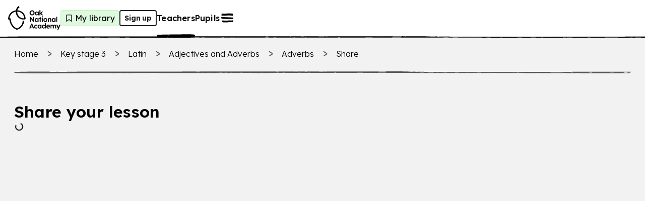

--- FILE ---
content_type: application/javascript; charset=utf-8
request_url: https://www.thenational.academy/_next/static/chunks/pages/teachers/programmes/%5BprogrammeSlug%5D/units/%5BunitSlug%5D/lessons/%5BlessonSlug%5D/share-dc6aff7e8c110b4e.js?dpl=dpl_8ef8sBm4jZeUL5eoXgtNiWzrcQk6
body_size: -426
content:
(self.webpackChunk_N_E=self.webpackChunk_N_E||[]).push([[3755],{16699:(s,e,n)=>{"use strict";n.r(e),n.d(e,{__N_SSG:()=>l,default:()=>i});var o=n(37876),t=n(66039),a=n(62703),r=n(80853),c=n(1018),l=!0;let i=s=>{let{curriculumData:e,topNav:n}=s,{lessonTitle:l,keyStageSlug:i,subjectTitle:u}=e;return(0,o.jsx)(t.A,{topNavProps:n,seoProps:{...(0,a.i)({title:"Lesson Share: ".concat(l," | ").concat(i.toUpperCase()," ").concat(u),description:"Share online lesson activities with your students, such as videos, worksheets and quizzes.",canonicalURL:"".concat((0,c.A)("seoAppUrl"),"/teachers/programmes/").concat(e.programmeSlug,"/units/").concat(e.unitSlug,"/lessons/").concat(e.lessonSlug)}),noIndex:!0,noFollow:!0},children:(0,o.jsx)(r.G,{isCanonical:!1,lesson:e})})}},51984:(s,e,n)=>{(window.__NEXT_P=window.__NEXT_P||[]).push(["/teachers/programmes/[programmeSlug]/units/[unitSlug]/lessons/[lessonSlug]/share",function(){return n(16699)}])}},s=>{s.O(0,[9886,3810,8390,8221,9552,3221,2382,9700,407,636,6593,8792],()=>s(s.s=51984)),_N_E=s.O()}]);
//# sourceMappingURL=share-dc6aff7e8c110b4e.js.map

--- FILE ---
content_type: application/javascript; charset=utf-8
request_url: https://www.thenational.academy/_next/static/chunks/407-048930c1a2fca367.js?dpl=dpl_8ef8sBm4jZeUL5eoXgtNiWzrcQk6
body_size: 3434
content:
(self.webpackChunk_N_E=self.webpackChunk_N_E||[]).push([[407],{33:e=>{var t=Date.now;e.exports=function(e){var o=0,r=0;return function(){var n=t(),a=16-(n-r);if(r=n,a>0){if(++o>=800)return arguments[0]}else o=0;return e.apply(void 0,arguments)}}},474:(e,t,o)=>{var r=o(54967),n=o(58511),a=o(68373),s=o(98825),i=o(52141);e.exports=function(e,t,o,l){if(!s(e))return e;t=n(t,e);for(var c=-1,u=t.length,d=u-1,p=e;null!=p&&++c<u;){var m=i(t[c]),h=o;if("__proto__"===m||"constructor"===m||"prototype"===m)break;if(c!=d){var g=p[m];void 0===(h=l?l(g,m,p):void 0)&&(h=s(g)?g:a(t[c+1])?[]:{})}r(p,m,h),p=p[m]}return e}},4194:(e,t,o)=>{var r=o(7344),n=o(84739),a=o(89161);e.exports=function(e){return a(n(e,void 0,r),e+"")}},6677:e=>{e.exports=function(e,t,o){switch(o.length){case 0:return e.call(t);case 1:return e.call(t,o[0]);case 2:return e.call(t,o[0],o[1]);case 3:return e.call(t,o[0],o[1],o[2])}return e.apply(t,o)}},7344:(e,t,o)=>{var r=o(75448);e.exports=function(e){return(null==e?0:e.length)?r(e,1):[]}},9350:e=>{e.exports=function(e){return function(){return e}}},11891:(e,t,o)=>{var r=o(3979);e.exports=function(e,t,o,n){return r(e,function(e,r,a){t(n,e,o(e),a)}),n}},13845:(e,t,o)=>{"use strict";o.d(t,{A:()=>m});var r=o(37876),n=o(21626),a=o(69157),s=o(39066),i=o(51212),l=o(27341);let c=n.Ay.nav.withConfig({componentId:"sc-7014932e-0"})(["display:flex;min-width:0;"]),u=(0,n.Ay)(a.dTj).withConfig({componentId:"sc-7014932e-1"})(["display:flex;flex-wrap:wrap;"]),d=n.Ay.li.withConfig({componentId:"sc-7014932e-2"})(["display:flex;align-items:center;min-width:0;flex-shrink:0;max-width:100%;&:last-of-type{flex-shrink:2;}"]),p=n.Ay.div.withConfig({componentId:"sc-7014932e-3"})(["margin-right:12px;",""],l.A),m=e=>{let{breadcrumbs:t}=e;return(0,r.jsxs)(r.Fragment,{children:[" ",(0,r.jsx)(s.gk,{itemListElements:t}),(0,r.jsx)(c,{"aria-label":"Breadcrumb",children:(0,r.jsx)(u,{$reset:!0,$minWidth:0,children:t.map((e,t)=>{let{label:o,disabled:n,oakLinkProps:s}=e;return(0,r.jsxs)(d,{children:[0!==t&&(0,r.jsx)(a.vm3,{iconName:"chevron-right",$colorFilter:"grey60",$mr:"spacing-12",$width:"spacing-20",$height:"spacing-20"}),(0,r.jsx)(p,{children:n?(0,r.jsx)(r.Fragment,{children:o}):(0,r.jsx)(i.A,{...s,children:o})})]},"".concat(t,"-").concat(o))})})})]})}},13973:(e,t,o)=>{"use strict";o.d(t,{Ay:()=>r});let r=e=>{((e,t)=>{t.style.display="none",t.href=encodeURI(e),t.setAttribute("download","download.zip"),document.body.appendChild(t),t.click()})(e,document.createElement("a"))}},23910:(e,t,o)=>{var r=o(9350),n=o(45457),a=o(27148);e.exports=n?function(e,t){return n(e,"toString",{configurable:!0,enumerable:!1,value:r(t),writable:!0})}:a},40041:(e,t,o)=>{"use strict";o.d(t,{d:()=>l});var r=o(25289),n=o(70925),a=o(34824),s=o(14232);let i=s.createContext(null);function l(e={}){let t=(0,a.useRouter)(),o=s.useContext(i),c=o;return(o&&"then"in o&&(c=s.use(o)),"undefined"!=typeof window)?(0,r.As)({...c,...e}):t?(0,r.As)(e):(0,n.hP)({...c,...e})}},42400:(e,t,o)=>{var r=o(95616),n=o(87230),a=Object.prototype.hasOwnProperty;e.exports=n(function(e,t,o){a.call(e,o)?e[o].push(t):r(e,o,[t])})},47320:(e,t,o)=>{"use strict";o.d(t,{J:()=>c,L:()=>u});var r=o(67337),n=o(71419),a=o(8556);let s=(0,o(1018).A)("downloadApiUrl"),i=r.Ik({data:r.Ik({url:r.Yj()}).optional(),error:r.Ik({message:r.Yj()}).optional()}),l=async e=>{let{downloadEndpoint:t,meta:o,authToken:r}=e,s=await fetch(t,{headers:{...r?{Authorization:"Bearer ".concat(r)}:void 0}});if(!s.ok)throw new a.Ay({code:"downloads/failed-to-fetch",meta:o});let l=await s.json();return(0,n.G)(l,i,"downloads/failed-to-fetch",o).url},c=async e=>{let{lessonSlug:t,isLegacyDownload:o,selection:r,additionalFilesIdsSelection:n,authToken:a}=e,i="".concat(s,"/api/lesson/").concat(t,"/download").concat(r?"?selection=".concat(r):"").concat(n?"&additionalFiles=".concat(n):"");return await l({downloadEndpoint:i,meta:{downloadSlug:t,selection:r,isLegacyDownload:o},authToken:a})},u=async e=>{let{unitFileId:t,getToken:o}=e,r="".concat(s,"/api/unit/").concat(t,"/download"),n=await o();return await l({downloadEndpoint:r,meta:{downloadSlug:t},authToken:n})}},54967:(e,t,o)=>{var r=o(95616),n=o(79364),a=Object.prototype.hasOwnProperty;e.exports=function(e,t,o){var s=e[t];a.call(e,t)&&n(s,o)&&(void 0!==o||t in e)||r(e,t,o)}},60531:(e,t,o)=>{var r=o(95626),n=o(48217);e.exports=function(e,t){return r(e,t,function(t,o){return n(e,o)})}},62075:(e,t,o)=>{var r=o(64451),n=o(48894),a=o(93007),s=r?r.isConcatSpreadable:void 0;e.exports=function(e){return a(e)||n(e)||!!(s&&e&&e[s])}},66039:(e,t,o)=>{"use strict";o.d(t,{A:()=>a});var r=o(37876),n=o(55173);let a=e=>{let{children:t,...o}=e;return(0,r.jsx)(n.A,{headerVariant:"app",...o,children:t})}},67899:(e,t,o)=>{var r=o(60531);e.exports=o(4194)(function(e,t){return null==e?{}:r(e,t)})},71419:(e,t,o)=>{"use strict";o.d(t,{G:()=>n});var r=o(8556);let n=(e,t,o,n)=>{let a=t.safeParse(e);if(!a.success)throw new r.Ay({code:"downloads/check-files-failed",originalError:a.error,meta:{...MediaMetadata,type:"zod error",error:a.error.message,errorSource:"getParsedData - parsedJson failed"}});let{data:s,error:i}=a.data;if(!s||i)throw new r.Ay({code:o,meta:{...n,error:i,errorSource:"getParsedData - no data or error"}});return s}},74685:(e,t,o)=>{"use strict";o.d(t,{A:()=>n,Q:()=>r});let r="-l",n=e=>e.slice(-r.length)===r},75448:(e,t,o)=>{var r=o(72200),n=o(62075);e.exports=function e(t,o,a,s,i){var l=-1,c=t.length;for(a||(a=n),i||(i=[]);++l<c;){var u=t[l];o>0&&a(u)?o>1?e(u,o-1,a,s,i):r(i,u):s||(i[i.length]=u)}return i}},80853:(e,t,o)=>{"use strict";o.d(t,{G:()=>C});var r=o(37876),n=o(69157),a=o(62199),s=o(38324),i=o(4834),l=o(88992),c=o(9908),u=o(84933);let d=e=>{let t=((e,t)=>e.sort((e,o)=>t[e.type]-t[o.type]))(e.shareableResources,{"intro-quiz-questions":1,video:2,"worksheet-pdf":3,"intro-quiz-answers":4,"exit-quiz-questions":5,presentation:100,"worksheet-pptx":100,"exit-quiz-answers":100,"supplementary-pdf":100,"supplementary-docx":100,"curriculum-pdf":100,"lesson-guide-pdf":100,"additional-files":100}).filter(e=>e.exists&&null!==e.metadata);return(0,r.jsxs)(n.JQL,{$flexDirection:"column",$gap:["spacing-16","spacing-24"],$alignItems:"flex-start",children:[(0,r.jsx)(n.JQL,{$gap:"spacing-16",$flexDirection:["column","row"],$flexWrap:["nowrap","wrap"],children:t.map((t,o)=>(0,r.jsx)(l.xI,{"data-testid":"lessonResourcesToShare",control:e.control,name:"resources",defaultValue:[],render:o=>{var n;let{field:{value:a,onChange:s,name:i,onBlur:l}}=o;return(0,r.jsx)(c.A,{id:t.type,name:i,label:t.label,subtitle:(null==(n=t.metadata)?void 0:n.toLowerCase())==="pdf"?"PDF":t.metadata,resourceType:t.type,onChange:o=>{((t,o,r,n)=>{if(t.target.checked)o([...r,n]);else o(r.filter(e=>e!==n));e.triggerForm()})(o,s,a,t.type)},disabled:!0,checked:a.includes(t.type),onBlur:l,hasError:e.hasError,useDownloadPageLayout:!1})}},"".concat(t.type,"-").concat(o)))}),(0,r.jsx)(u.A,{label:"Preview as a pupil",icon:"external",$iconPosition:"trailing",variant:"minimal",href:e.shareLink,page:null,iconBackground:"black",disabled:e.hasError})]})};var p=o(14232);let m={copy:{name:"Copy link",medium:"copy-link",avoMedium:"copy-link",icon:"copy",url:e=>{let{link:t}=e;return t}},email:{name:"Email",network:"email",icon:"send",url:e=>{let{urlEncodedPageTitle:t,urlEncodedShareStr:o}=e;return"mailto:?subject=".concat(t,"&body=").concat(o)},medium:"email",avoMedium:"email"},googleClassroom:{name:"Google Classroom",network:"google-classroom",icon:"google-classroom",url:e=>{let{urlEncodedLink:t}=e;return"https://classroom.google.com/u/0/share?url=".concat(t)},medium:"lms",avoMedium:"google-classroom"},microsoftTeams:{name:"Microsoft Teams",network:"microsoft-teams",icon:"microsoft-teams",url:e=>{let{urlEncodedLink:t,urlEncodedPageTitle:o}=e;return"https://teams.microsoft.com/share?href=".concat(t,"&text=").concat(o)},medium:"lms",avoMedium:"microsoft-teams"}},h=e=>{let t=(e=>{let{lessonSlug:t}=e,o="https://thenational.academy/pupils/lessons/".concat(t,"?share=true"),r=encodeURIComponent(o),n=document.title,a="".concat(n," - ").concat(o),s=encodeURIComponent(a),i=encodeURIComponent(n);return{link:o,urlEncodedLink:r,pageTitle:n,urlEncodedPageTitle:i,shareStr:a,urlEncodedShareStr:s}})(e);return"copy-link"===e.linkConfig.medium?t.link:e.linkConfig.url(t)};var g=o(8714),f=o(87524);let v=e=>{let[t,o]=(0,p.useState)(!1),{setCurrentToastProps:a}=(0,f.E)();return(0,p.useEffect)(()=>{o(!1)},[e.selectedActivities]),(0,r.jsxs)(r.Fragment,{children:[(0,r.jsx)(n.IdL,{$mt:"spacing-24",$mb:"spacing-4",tag:"h4",$font:"heading-7",children:"Share options:"}),(0,r.jsxs)(n.JQL,{$flexWrap:"wrap",$width:"100%",$gap:"spacing-12",children:[(0,r.jsx)(g.A,{text:t?"Link copied to clipboard":m.copy.name,success:t,type:"button",ariaLabel:"Copy link to clipboard",ariaLive:"polite",onClick:()=>{var t,r;return t=h({lessonSlug:e.lessonSlug,selectedActivities:e.selectedActivities,schoolUrn:e.schoolUrn,linkConfig:m.copy}),r=()=>{o(!0),a({message:"Link copied to clipboard",variant:"green",autoDismiss:!0,showIcon:!0}),e.onSubmit("copy-link")},void(navigator.clipboard?(navigator.clipboard.writeText(t),r()):alert("Please update your browser to support this feature"))},isLoading:!1,loadingText:"Copying...",icon:m.copy.icon,disabled:e.disabled}),[m.googleClassroom,m.microsoftTeams,m.email].map(t=>(0,r.jsx)(g.A,{text:t.name,icon:t.icon,isLoading:!1,disabled:e.disabled,type:"link",external:!0,href:h({lessonSlug:e.lessonSlug,selectedActivities:e.selectedActivities,linkConfig:t}),onClick:()=>{e.onSubmit(t.avoMedium)},ariaLabel:"Share to ".concat(t.name),ariaLive:"polite"},t.name))]})]})};var x=o(44780),w=o(15400),y=o(76394),b=o(67831),k=o(62017),A=o(28366);let j={"intro-quiz-questions":"starter-quiz","exit-quiz-questions":"exit-quiz","worksheet-pdf":"worksheet",video:"video"};function C(e){var t;let{isCanonical:o,lesson:l}=e,{lessonTitle:c,lessonSlug:u,shareableResources:p,isLegacy:g,expired:f,isSpecialist:C,lessonReleaseDate:S}=l,$=(0,s.Sk)(l)&&!e.isCanonical?{lessonSlug:u,lessonTitle:c,unitSlug:e.lesson.unitSlug,programmeSlug:e.lesson.programmeSlug,unitTitle:e.lesson.unitTitle,subjectTitle:e.lesson.subjectTitle,subjectSlug:e.lesson.subjectSlug,developmentStageTitle:e.lesson.developmentStageTitle,disabled:!1}:(0,s.u8)(e.isCanonical?e.lesson.pathways:[e.lesson]),{programmeSlug:L,unitSlug:T}=$,{track:I}=(0,y.A)(),{lessonShared:R}=I,{form:q,hasResources:P,emailFromLocalStorage:_,schoolIdFromLocalStorage:E,schoolNameFromLocalStorage:z,isLocalStorageLoading:D,setSchool:U,shouldDisplayDetailsCompleted:M,handleEditDetailsCompletedClick:F,schoolUrn:G,selectedResources:N,hasFormErrors:J,localStorageDetails:O,editDetailsClicked:B,setEmailInLocalStorage:Q}=(0,x.X)({shareResources:p,type:"share"}),V=(0,A.D)(),{onSubmit:W}=(0,w.A)({type:"share"}),{onHubspotSubmit:X}=(0,k.R)(),Y=async(t,o)=>{await W(t,e.lesson.lessonSlug),await X(t),B&&!t.email&&Q("");let r=!!t.email;R({lessonName:c,lessonSlug:u,schoolUrn:G,schoolName:(0,b.sX)(t.school,(0,b.q3)(t.school)),schoolOption:(0,b.q3)(t.school),shareMedium:o,emailSupplied:r,platform:"owa",product:"teacher lesson resources",engagementIntent:"advocate",componentType:"share_button",eventVersion:"2.0.0",analyticsUseCase:"Teacher",resourceTypes:N.map(e=>j[e]).filter(e=>void 0!==e),audience:"Pupil",lessonReleaseCohort:g?"2020-2023":"2023-2026",lessonReleaseDate:null!=S?S:"unpublished"})};return(0,r.jsx)(n.fmu,{$ph:["spacing-16",null],$background:"bg-neutral",children:(0,r.jsxs)(n.aG_,{$maxWidth:["spacing-480","spacing-960","spacing-1280"],children:[(0,r.jsxs)(n.fmu,{$mb:"spacing-32",$mt:"spacing-24",children:[(0,r.jsx)(a.A,{breadcrumbs:C?[...(0,s.tx)($),...(0,s.pR)({lessonSlug:u,programmeSlug:L,unitSlug:T,disabled:!0})]:[...(0,s.Gy)($),(0,s.rb)({lessonTitle:c,lessonSlug:u,programmeSlug:L,unitSlug:T,isCanonical:o}),(0,s.zI)({lessonSlug:u,programmeSlug:L,unitSlug:T,disabled:!0})]}),(0,r.jsx)(n.RPT,{hrColor:"text-subdued",$height:"spacing-4",$mt:"spacing-24",$mb:"spacing-24"})]}),(0,r.jsx)(i.A,{errors:q.errors,header:"Share your lesson",showNoResources:!P||!!f,showLoading:D,email:_,school:z,schoolId:E,setSchool:U,showSavedDetails:M,showTermsAgreement:"not-onboarded"===V||"unknown"===V,isLoading:"loading"===V,onEditClick:F,register:q.register,control:q.control,showPostAlbCopyright:!g,triggerForm:q.trigger,withHomeschool:!0,updatedAt:"2022",cardGroup:(0,r.jsx)(d,{control:q.control,hasError:(null==(t=q.errors)?void 0:t.resources)!==void 0,triggerForm:q.trigger,shareableResources:f?[]:p,hideCheckboxes:!0,shareLink:h({lessonSlug:u,selectedActivities:N,schoolUrn:G,linkConfig:m.copy})}),cta:(0,r.jsx)(v,{disabled:J||f||!q.formState.isValid&&!O,lessonSlug:u,selectedActivities:N,schoolUrn:G,onSubmit:e=>void q.handleSubmit(t=>{Y(t,e)})()})})]})})}},84739:(e,t,o)=>{var r=o(6677),n=Math.max;e.exports=function(e,t,o){return t=n(void 0===t?e.length-1:t,0),function(){for(var a=arguments,s=-1,i=n(a.length-t,0),l=Array(i);++s<i;)l[s]=a[t+s];s=-1;for(var c=Array(t+1);++s<t;)c[s]=a[s];return c[t]=o(l),r(e,this,c)}}},86393:e=>{e.exports=function(e,t,o,r){for(var n=-1,a=null==e?0:e.length;++n<a;){var s=e[n];t(r,s,o(s),e)}return r}},87230:(e,t,o)=>{var r=o(86393),n=o(11891),a=o(47871),s=o(93007);e.exports=function(e,t){return function(o,i){var l=s(o)?r:n,c=t?t():{};return l(o,e,a(i,2),c)}}},89161:(e,t,o)=>{var r=o(23910);e.exports=o(33)(r)},95616:(e,t,o)=>{var r=o(45457);e.exports=function(e,t,o){"__proto__"==t&&r?r(e,t,{configurable:!0,enumerable:!0,value:o,writable:!0}):e[t]=o}},95626:(e,t,o)=>{var r=o(23550),n=o(474),a=o(58511);e.exports=function(e,t,o){for(var s=-1,i=t.length,l={};++s<i;){var c=t[s],u=r(e,c);o(u,c)&&n(l,a(c,e),u)}return l}}}]);
//# sourceMappingURL=407-048930c1a2fca367.js.map

--- FILE ---
content_type: application/javascript; charset=UTF-8
request_url: https://www.thenational.academy/cdn-cgi/challenge-platform/h/b/scripts/jsd/d251aa49a8a3/main.js?
body_size: 8969
content:
window._cf_chl_opt={AKGCx8:'b'};~function(Z6,Ok,Oc,Oi,OY,OV,Oy,Op,OG,Z1){Z6=A,function(f,O,Zh,Z5,Z,T){for(Zh={f:520,O:508,Z:402,T:495,I:401,K:452,L:603,X:583,a:463,j:607,n:482},Z5=A,Z=f();!![];)try{if(T=-parseInt(Z5(Zh.f))/1*(parseInt(Z5(Zh.O))/2)+parseInt(Z5(Zh.Z))/3+parseInt(Z5(Zh.T))/4*(-parseInt(Z5(Zh.I))/5)+parseInt(Z5(Zh.K))/6+parseInt(Z5(Zh.L))/7*(-parseInt(Z5(Zh.X))/8)+parseInt(Z5(Zh.a))/9+parseInt(Z5(Zh.j))/10*(-parseInt(Z5(Zh.n))/11),O===T)break;else Z.push(Z.shift())}catch(I){Z.push(Z.shift())}}(N,393266),Ok=this||self,Oc=Ok[Z6(622)],Oi={},Oi[Z6(407)]='o',Oi[Z6(384)]='s',Oi[Z6(575)]='u',Oi[Z6(397)]='z',Oi[Z6(513)]='n',Oi[Z6(645)]='I',Oi[Z6(472)]='b',OY=Oi,Ok[Z6(551)]=function(O,Z,T,I,T1,T0,ZE,Zw,K,X,j,D,z,o,F){if(T1={f:532,O:491,Z:643,T:633,I:643,K:492,L:535,X:621,a:621,j:523,n:623,D:396,z:626,o:438,F:624,b:462,m:646,C:462,d:646},T0={f:388,O:396,Z:571},ZE={f:522,O:610,Z:548,T:493},Zw=Z6,K={'KrttI':function(C,g,R,U){return C(g,R,U)},'vydxn':Zw(T1.f),'uqYXM':function(C,g){return C+g},'peAkM':function(C,g,R){return C(g,R)}},Z===null||Z===void 0)return I;for(X=OH(Z),O[Zw(T1.O)][Zw(T1.Z)]&&(X=X[Zw(T1.T)](O[Zw(T1.O)][Zw(T1.I)](Z))),X=O[Zw(T1.K)][Zw(T1.L)]&&O[Zw(T1.X)]?O[Zw(T1.K)][Zw(T1.L)](new O[(Zw(T1.a))](X)):function(C,ZA,R){for(ZA=Zw,C[ZA(T0.f)](),R=0;R<C[ZA(T0.O)];C[R+1]===C[R]?C[ZA(T0.Z)](R+1,1):R+=1);return C}(X),j='nAsAaAb'.split('A'),j=j[Zw(T1.j)][Zw(T1.n)](j),D=0;D<X[Zw(T1.D)];z=X[D],o=K[Zw(T1.z)](OB,O,Z,z),j(o)?(F='s'===o&&!O[Zw(T1.o)](Z[z]),K[Zw(T1.F)]===K[Zw(T1.b)](T,z)?K[Zw(T1.m)](L,K[Zw(T1.C)](T,z),o):F||K[Zw(T1.d)](L,T+z,Z[z])):L(T+z,o),D++);return I;function L(C,R,ZN){ZN=Zw,Object[ZN(ZE.f)][ZN(ZE.O)][ZN(ZE.Z)](I,R)||(I[R]=[]),I[R][ZN(ZE.T)](C)}},OV=Z6(424)[Z6(446)](';'),Oy=OV[Z6(523)][Z6(623)](OV),Ok[Z6(385)]=function(Z,T,T5,Zf,I,K,L,X,j,n){for(T5={f:425,O:614,Z:410,T:396,I:396,K:635,L:493,X:615},Zf=Z6,I={},I[Zf(T5.f)]=function(D,z){return D<z},I[Zf(T5.O)]=function(D,z){return D===z},K=I,L=Object[Zf(T5.Z)](T),X=0;X<L[Zf(T5.T)];X++)if(j=L[X],'f'===j&&(j='N'),Z[j]){for(n=0;K[Zf(T5.f)](n,T[L[X]][Zf(T5.I)]);K[Zf(T5.O)](-1,Z[j][Zf(T5.K)](T[L[X]][n]))&&(Oy(T[L[X]][n])||Z[j][Zf(T5.L)]('o.'+T[L[X]][n])),n++);}else Z[j]=T[L[X]][Zf(T5.X)](function(D){return'o.'+D})},Op=function(TV,TH,TB,TY,Ti,Tc,ZZ,O,Z,T,I){return TV={f:570,O:400,Z:530},TH={f:562,O:547,Z:441,T:446,I:587,K:489,L:514,X:541,a:533,j:521,n:489,D:493,z:639,o:455,F:435,b:562,m:499,C:592,d:562,v:465,g:480,R:537,U:519,J:595,S:562,l:458,k:392,c:493},TB={f:396},TY={f:542,O:396,Z:392,T:522,I:610,K:548,L:522,X:548,a:522,j:548,n:467,D:457,z:536,o:493,F:613,b:604,m:420,C:465,d:466,v:640,g:475,R:638,U:493,J:524,S:467,l:470,k:514,c:525,i:493,Y:562,h:640,B:418,H:494,V:433,y:562,e:610,G:467,Q:579,M:494,s:467,W:632,x:406,P:541,E:493,w0:595},Ti={f:468,O:576},Tc={f:468,O:392},ZZ=Z6,O={'XixPC':ZZ(TV.f),'UAPid':function(K,L){return K==L},'FercF':function(K,L){return K<L},'gqsHk':function(K,L){return K==L},'UollA':function(K,L){return K(L)},'hkzIt':function(K,L){return K>L},'sJBcv':function(K,L){return K<<L},'OKwce':function(K,L){return L&K},'WifdM':function(K,L){return K(L)},'YIHJd':function(K,L){return K|L},'ZzhMx':function(K,L){return K<<L},'vLjtw':function(K,L){return K-L},'CEUux':function(K,L){return K(L)},'OqBOC':function(K,L){return K<<L},'JndJz':function(K,L){return L&K},'mULpe':function(K,L){return K==L},'XyaaM':function(K,L){return K&L},'AJULY':function(K,L){return L==K},'jtlWa':function(K,L){return K-L},'uzLLH':function(K,L){return K<L},'ZoWml':function(K,L){return K==L},'TpJvl':function(K,L){return L==K},'aEPPL':function(K,L){return K<L},'GdWlP':function(K,L){return L!=K},'ceOFR':function(K,L){return K==L},'gwgoj':function(K,L){return K(L)},'vsMTf':function(K,L){return K&L},'BdVyG':function(K,L){return K*L},'bYRFw':function(K,L){return K&L},'xURQu':function(K,L){return L==K},'KCfGR':function(K,L){return K*L},'VEELD':function(K,L){return L!=K},'eixuc':function(K,L){return K(L)},'sDdPS':function(K,L){return K<L},'sttcq':function(K,L){return K(L)},'fpvgT':function(K,L){return K-L},'orZhp':function(K,L){return K+L}},Z=String[ZZ(TV.O)],T={'h':function(K,ZT,L,X){return ZT=ZZ,L={},L[ZT(Ti.f)]=O[ZT(Ti.O)],X=L,K==null?'':T.g(K,6,function(a,ZI){return ZI=ZT,X[ZI(Tc.f)][ZI(Tc.O)](a)})},'g':function(K,L,X,ZK,j,D,z,o,F,C,R,U,J,S,i,Y,B,H){if(ZK=ZZ,O[ZK(TY.f)](null,K))return'';for(D={},z={},o='',F=2,C=3,R=2,U=[],J=0,S=0,i=0;i<K[ZK(TY.O)];i+=1)if(Y=K[ZK(TY.Z)](i),Object[ZK(TY.T)][ZK(TY.I)][ZK(TY.K)](D,Y)||(D[Y]=C++,z[Y]=!0),B=o+Y,Object[ZK(TY.L)][ZK(TY.I)][ZK(TY.X)](D,B))o=B;else{if(Object[ZK(TY.a)][ZK(TY.I)][ZK(TY.j)](z,o)){if(256>o[ZK(TY.n)](0)){for(j=0;O[ZK(TY.D)](j,R);J<<=1,O[ZK(TY.z)](S,L-1)?(S=0,U[ZK(TY.o)](O[ZK(TY.F)](X,J)),J=0):S++,j++);for(H=o[ZK(TY.n)](0),j=0;O[ZK(TY.b)](8,j);J=O[ZK(TY.m)](J,1)|O[ZK(TY.C)](H,1),L-1==S?(S=0,U[ZK(TY.o)](O[ZK(TY.d)](X,J)),J=0):S++,H>>=1,j++);}else{for(H=1,j=0;j<R;J=O[ZK(TY.v)](O[ZK(TY.g)](J,1),H),S==O[ZK(TY.R)](L,1)?(S=0,U[ZK(TY.U)](O[ZK(TY.J)](X,J)),J=0):S++,H=0,j++);for(H=o[ZK(TY.S)](0),j=0;16>j;J=O[ZK(TY.v)](O[ZK(TY.l)](J,1),O[ZK(TY.k)](H,1)),O[ZK(TY.c)](S,L-1)?(S=0,U[ZK(TY.i)](O[ZK(TY.F)](X,J)),J=0):S++,H>>=1,j++);}F--,0==F&&(F=Math[ZK(TY.Y)](2,R),R++),delete z[o]}else for(H=D[o],j=0;j<R;J=O[ZK(TY.h)](J<<1.73,O[ZK(TY.B)](H,1)),O[ZK(TY.H)](S,O[ZK(TY.V)](L,1))?(S=0,U[ZK(TY.U)](X(J)),J=0):S++,H>>=1,j++);o=(F--,0==F&&(F=Math[ZK(TY.y)](2,R),R++),D[B]=C++,String(Y))}if(''!==o){if(Object[ZK(TY.a)][ZK(TY.e)][ZK(TY.X)](z,o)){if(256>o[ZK(TY.S)](0)){for(j=0;j<R;J<<=1,S==L-1?(S=0,U[ZK(TY.i)](X(J)),J=0):S++,j++);for(H=o[ZK(TY.G)](0),j=0;8>j;J=O[ZK(TY.h)](J<<1.97,1.35&H),O[ZK(TY.c)](S,L-1)?(S=0,U[ZK(TY.i)](X(J)),J=0):S++,H>>=1,j++);}else{for(H=1,j=0;O[ZK(TY.Q)](j,R);J=O[ZK(TY.l)](J,1)|H,O[ZK(TY.M)](S,O[ZK(TY.R)](L,1))?(S=0,U[ZK(TY.i)](X(J)),J=0):S++,H=0,j++);for(H=o[ZK(TY.s)](0),j=0;16>j;J=J<<1|1.33&H,O[ZK(TY.W)](S,O[ZK(TY.V)](L,1))?(S=0,U[ZK(TY.U)](X(J)),J=0):S++,H>>=1,j++);}F--,F==0&&(F=Math[ZK(TY.y)](2,R),R++),delete z[o]}else for(H=D[o],j=0;j<R;J=J<<1.38|1&H,O[ZK(TY.x)](S,O[ZK(TY.V)](L,1))?(S=0,U[ZK(TY.o)](X(J)),J=0):S++,H>>=1,j++);F--,0==F&&R++}for(H=2,j=0;O[ZK(TY.P)](j,R);J=O[ZK(TY.m)](J,1)|1&H,S==L-1?(S=0,U[ZK(TY.i)](X(J)),J=0):S++,H>>=1,j++);for(;;)if(J<<=1,L-1==S){U[ZK(TY.E)](X(J));break}else S++;return U[ZK(TY.w0)]('')},'j':function(K,Th,ZL){return Th={f:467},ZL=ZZ,K==null?'':K==''?null:T.i(K[ZL(TB.f)],32768,function(L,ZX){return ZX=ZL,K[ZX(Th.f)](L)})},'i':function(K,L,X,Zq,j,D,z,o,F,C,R,U,J,S,i,Y,y,B,H,V){for(Zq=ZZ,j=[],D=4,z=4,o=3,F=[],U=X(0),J=L,S=1,C=0;3>C;j[C]=C,C+=1);for(i=0,Y=Math[Zq(TH.f)](2,2),R=1;O[Zq(TH.O)](R,Y);)for(B=Zq(TH.Z)[Zq(TH.T)]('|'),H=0;!![];){switch(B[H++]){case'0':J>>=1;continue;case'1':O[Zq(TH.I)](0,J)&&(J=L,U=O[Zq(TH.K)](X,S++));continue;case'2':R<<=1;continue;case'3':V=U&J;continue;case'4':i|=R*(0<V?1:0);continue}break}switch(i){case 0:for(i=0,Y=Math[Zq(TH.f)](2,8),R=1;R!=Y;V=O[Zq(TH.L)](U,J),J>>=1,J==0&&(J=L,U=X(S++)),i|=(O[Zq(TH.X)](0,V)?1:0)*R,R<<=1);y=Z(i);break;case 1:for(i=0,Y=Math[Zq(TH.f)](2,16),R=1;Y!=R;V=O[Zq(TH.a)](U,J),J>>=1,J==0&&(J=L,U=X(S++)),i|=O[Zq(TH.j)](0<V?1:0,R),R<<=1);y=O[Zq(TH.n)](Z,i);break;case 2:return''}for(C=j[3]=y,F[Zq(TH.D)](y);;){if(S>K)return'';for(i=0,Y=Math[Zq(TH.f)](2,o),R=1;R!=Y;V=O[Zq(TH.z)](U,J),J>>=1,O[Zq(TH.o)](0,J)&&(J=L,U=X(S++)),i|=O[Zq(TH.F)](0<V?1:0,R),R<<=1);switch(y=i){case 0:for(i=0,Y=Math[Zq(TH.b)](2,8),R=1;O[Zq(TH.m)](R,Y);V=J&U,J>>=1,0==J&&(J=L,U=X(S++)),i|=(0<V?1:0)*R,R<<=1);j[z++]=O[Zq(TH.C)](Z,i),y=z-1,D--;break;case 1:for(i=0,Y=Math[Zq(TH.d)](2,16),R=1;Y!=R;V=O[Zq(TH.v)](U,J),J>>=1,0==J&&(J=L,U=X(S++)),i|=O[Zq(TH.j)](O[Zq(TH.g)](0,V)?1:0,R),R<<=1);j[z++]=O[Zq(TH.R)](Z,i),y=O[Zq(TH.U)](z,1),D--;break;case 2:return F[Zq(TH.J)]('')}if(0==D&&(D=Math[Zq(TH.S)](2,o),o++),j[y])y=j[y];else if(y===z)y=O[Zq(TH.l)](C,C[Zq(TH.k)](0));else return null;F[Zq(TH.c)](y),j[z++]=C+y[Zq(TH.k)](0),D--,C=y,0==D&&(D=Math[Zq(TH.d)](2,o),o++)}}},I={},I[ZZ(TV.Z)]=T.h,I}(),OG=null,Z1=Z0(),Z3();function Or(TE,Zn,f,O,I,Z){if(TE={f:532,O:513,Z:506,T:606,I:438,K:434,L:476,X:503,a:647,j:599,n:544},Zn=Z6,f={'jJqUY':function(T,I){return T===I},'sxiio':Zn(TE.f),'yHQlz':function(T,I){return T+I},'vSbBF':function(T,I,K){return T(I,K)},'tRMby':function(T,I,K){return T(I,K)},'zRgAC':Zn(TE.O)},O=Ok[Zn(TE.Z)],!O){if(Zn(TE.T)!==Zn(TE.T))I=b==='s'&&!m[Zn(TE.I)](C[d]),f[Zn(TE.K)](f[Zn(TE.L)],f[Zn(TE.X)](I,g))?f[Zn(TE.a)](R,U+J,S):I||f[Zn(TE.j)](l,k+c,i[Y]);else return null}return Z=O.i,typeof Z!==f[Zn(TE.n)]||Z<30?null:Z}function OH(O,Zs,Z9,Z,T,I){for(Zs={f:602,O:633,Z:410,T:427},Z9=Z6,Z={},Z[Z9(Zs.f)]=function(K,L){return K!==L},T=Z,I=[];T[Z9(Zs.f)](null,O);I=I[Z9(Zs.O)](Object[Z9(Zs.Z)](O)),O=Object[Z9(Zs.T)](O));return I}function Z2(T,I,IR,Zl,K,L,X,a,j,n,D,z,o,F,b){if(IR={f:618,O:631,Z:561,T:584,I:430,K:394,L:460,X:581,a:618,j:580,n:464,D:446,z:445,o:543,F:589,b:413,m:567,C:518,d:530,v:586,g:637,R:498,U:601,J:608,S:591,l:556,k:484,c:574,i:479,Y:479,h:531,B:389,H:591,V:389,y:588,e:442,G:527,Q:506,M:529,s:493,W:467,x:641,P:553,E:493,w0:500},Zl=Z6,K={'sFmDy':function(m,C){return m-C},'xUpOg':function(m,C){return m>C},'trOSn':function(m,C){return m&C},'XFHfP':function(m,C){return m(C)},'dkStZ':Zl(IR.f),'nApUo':Zl(IR.O),'ZfPWP':Zl(IR.Z),'IxFYN':Zl(IR.T),'jMmYh':Zl(IR.I),'EPZVf':Zl(IR.K)},!OW(0))return![];X=(L={},L[Zl(IR.L)]=T,L[Zl(IR.X)]=I,L);try{if(Zl(IR.a)===K[Zl(IR.j)]){for(a=K[Zl(IR.n)][Zl(IR.D)]('|'),j=0;!![];){switch(a[j++]){case'0':n=new Ok[(Zl(IR.z))]();continue;case'1':D={},D[Zl(IR.o)]=X,D[Zl(IR.F)]=F,D[Zl(IR.b)]=Zl(IR.m),n[Zl(IR.C)](Op[Zl(IR.d)](D));continue;case'2':n[Zl(IR.v)]=2500;continue;case'3':n[Zl(IR.g)](K[Zl(IR.R)],z);continue;case'4':n[Zl(IR.U)]=function(){};continue;case'5':z=K[Zl(IR.J)]+Ok[Zl(IR.S)][Zl(IR.l)]+K[Zl(IR.k)]+b.r+K[Zl(IR.c)];continue;case'6':F=(o={},o[Zl(IR.i)]=Ok[Zl(IR.S)][Zl(IR.Y)],o[Zl(IR.h)]=Ok[Zl(IR.S)][Zl(IR.h)],o[Zl(IR.B)]=Ok[Zl(IR.H)][Zl(IR.V)],o[Zl(IR.y)]=Ok[Zl(IR.S)][Zl(IR.e)],o[Zl(IR.G)]=Z1,o);continue;case'7':b=Ok[Zl(IR.Q)];continue}break}}else{for(h=0;B<H;y<<=1,e==K[Zl(IR.M)](G,1)?(Q=0,M[Zl(IR.s)](s(W)),x=0):P++,V++);for(E=w0[Zl(IR.W)](0),w1=0;K[Zl(IR.x)](8,w2);w4=w5<<1.58|K[Zl(IR.P)](w6,1),w8-1==w7?(w9=0,ww[Zl(IR.E)](K[Zl(IR.w0)](wN,wA)),wf=0):wO++,wZ>>=1,w3++);}}catch(C){}}function Oe(T6,ZO,T,I,K,L,X,a,j,n,D){I=(T6={f:417,O:471,Z:620,T:446,I:559,K:429,L:563,X:403,a:473,j:630,n:585,D:545,z:478,o:431,F:428},ZO=Z6,T={},T[ZO(T6.f)]=ZO(T6.O),T);try{for(K=ZO(T6.Z)[ZO(T6.T)]('|'),L=0;!![];){switch(K[L++]){case'0':X=j[ZO(T6.I)];continue;case'1':j[ZO(T6.K)]=ZO(T6.L);continue;case'2':a={};continue;case'3':Oc[ZO(T6.X)][ZO(T6.a)](j);continue;case'4':j=Oc[ZO(T6.j)](ZO(T6.n));continue;case'5':a=pRIb1(X,j[ZO(T6.D)],'d.',a);continue;case'6':a=pRIb1(X,X,'',a);continue;case'7':a=pRIb1(X,X[I[ZO(T6.f)]]||X[ZO(T6.z)],'n.',a);continue;case'8':Oc[ZO(T6.X)][ZO(T6.o)](j);continue;case'9':return n={},n.r=a,n.e=null,n;case'10':j[ZO(T6.F)]='-1';continue}break}}catch(z){return D={},D.r={},D.e=z,D}}function OM(I2,ZD,f){return I2={f:552,O:398},ZD=Z6,f={'RIIaJ':function(O,Z){return Z!==O},'oCsKi':function(O){return O()}},f[ZD(I2.f)](f[ZD(I2.O)](Or),null)}function N(IP){return IP='isArray,random,keys,onerror,xWBgI,source,VDEls,cBrnd,uPrwx,MovSp,XyaaM,bHpvV,sJBcv,QVzYS,GpEct,DZrsB,_cf_chl_opt;JJgc4;PJAn2;kJOnV9;IWJi4;OHeaY1;DqMg0;FKmRv9;LpvFx1;cAdz2;PqBHf2;nFZCC5;ddwW5;pRIb1;rxvNi8;RrrrA2;erHi9,uVsOp,IbHjy,getPrototypeOf,tabIndex,style,/b/ov1/0.694355362504417:1770020731:3_evdg8Zlj2nWalL9gVVF4evvpK6tdk4s6y-hEx4vSk/,removeChild,zxslk,jtlWa,jJqUY,KCfGR,href,success,isNaN,sixWs,xtdvh,3|0|1|4|2,aUjz8,floor,tCbTd,XMLHttpRequest,split,MCEfm,function,/jsd/oneshot/d251aa49a8a3/0.694355362504417:1770020731:3_evdg8Zlj2nWalL9gVVF4evvpK6tdk4s6y-hEx4vSk/,RfeMO,KakLP,1597134emQQkI,cCwEV,BpeuL,xURQu,spVzj,FercF,orZhp,onreadystatechange,AdeF3,bVgYe,uqYXM,7052769BYTKRS,nApUo,OKwce,WifdM,charCodeAt,cwhWq,fUYFO,OqBOC,clientInformation,boolean,appendChild,wJSMY,ZzhMx,sxiio,bgKQA,navigator,CnwA5,sDdPS,tvlQs,27423kJUXnN,bUGiE,jMmYh,OQCak,BBEHq,QlhQm,xXSPC,gwgoj,[native code],Object,Array,push,AJULY,1290304UZjaQP,CqNYb,TxKnV,ZfPWP,VEELD,XFHfP,hlFkq,http-code:,yHQlz,xhr-error,postMessage,__CF$cv$params,tgQxe,4022wTkkFs,1|8|6|2|9|4|3|7|5|0,mKMis,xRmDX,btDwD,number,JndJz,FzFlH,NgTMP,emdyM,send,fpvgT,43RwllOP,BdVyG,prototype,includes,CEUux,mULpe,stringify,JBxy9,log,sFmDy,xxEdMbmihELD,SSTpq3,d.cookie,vsMTf,TWHjI,from,gqsHk,sttcq,error,addEventListener,eycJA,aEPPL,UAPid,errorInfoObject,zRgAC,contentDocument,cIegl,GdWlP,call,iVFlO,onload,pRIb1,RIIaJ,trOSn,wqUMP,status,AKGCx8,event,KDxfF,contentWindow,UHNIn,POST,pow,display: none,randomUUID,hOHCM,toString,jsd,wnaCT,now,G5TBZtVUWwdFONz-H3PaMQYKD9vqL8mgk1RsrAli2S+4EJjfb60ue7XhnCpxoI$yc,splice,WGrIT,mIOHD,EPZVf,undefined,XixPC,api,jbYwZ,uzLLH,dkStZ,TYlZ6,cloudflare-invisible,8yTojib,/cdn-cgi/challenge-platform/h/,iframe,timeout,ceOFR,pkLOA2,chctx,QYlNO,_cf_chl_opt,eixuc,zXpLu,DOMContentLoaded,join,ZTdhR,location,vjMTu,tRMby,VyNLE,ontimeout,MxxfI,1585423umgyhJ,hkzIt,sid,GZdzG,410rdUDTG,IxFYN,hfuQg,hasOwnProperty,ADybJ,parent,UollA,dENdy,map,readyState,loading,HYanj,Jyljg,4|1|10|3|0|2|6|7|5|8|9,Set,document,bind,vydxn,kQYzm,KrttI,ZGFAr,VtlQN,eEIaP,createElement,7|5|0|3|2|4|6|1,ZoWml,concat,error on cf_chl_props,indexOf,BDrWx,open,vLjtw,bYRFw,YIHJd,xUpOg,sXNEh,getOwnPropertyNames,lOWjp,bigint,peAkM,vSbBF,BGiAh,string,rxvNi8,cvFVw,xVrJm,sort,LRmiB4,Function,Qftem,charAt,detail,/invisible/jsd,catch,length,symbol,oCsKi,LALdb,fromCharCode,10HhdGfW,1211289bLJqbw,body,JngHI,ALfzs,TpJvl,object'.split(','),N=function(){return IP},N()}function Z4(Z,T,Ix,ZY,I,K,L){if(Ix={f:582,O:437,Z:538,T:577,I:415,K:415,L:413,X:483,a:605,j:557,n:611,D:612,z:505,o:522,F:610,b:548,m:625,C:467,d:493,v:467,g:469,R:598,U:511,J:493,S:474,l:554,k:454,c:467,i:497,Y:627,h:493,B:600,H:562,V:493,y:386,e:483,G:557,Q:451,M:393,s:612,W:505},ZY=Z6,I={'kQYzm':function(X,a){return X>a},'fUYFO':function(X,a){return X>a},'vjMTu':function(X,a){return a&X},'xRmDX':function(X,a){return X-a},'wJSMY':function(X,a){return X(a)},'wqUMP':function(X,a){return a|X},'BpeuL':function(X,a){return X<<a},'TxKnV':function(X,a){return X&a},'ZGFAr':function(X,a){return a==X},'VyNLE':function(X,a){return a==X},'cvFVw':function(X,a){return X(a)},'bUGiE':ZY(Ix.f),'ADybJ':ZY(Ix.O),'KakLP':ZY(Ix.Z)},!Z[ZY(Ix.T)])return;if(T===ZY(Ix.O)){if(ZY(Ix.I)===ZY(Ix.K))K={},K[ZY(Ix.L)]=I[ZY(Ix.X)],K[ZY(Ix.a)]=Z.r,K[ZY(Ix.j)]=I[ZY(Ix.n)],Ok[ZY(Ix.D)][ZY(Ix.z)](K,'*');else{if(wQ[ZY(Ix.o)][ZY(Ix.F)][ZY(Ix.b)](wr,wM)){if(I[ZY(Ix.m)](256,AF[ZY(Ix.C)](0))){for(fJ=0;fS<fl;fc<<=1,fi==fY-1?(fh=0,fB[ZY(Ix.d)](fH(fV)),fy=0):fe++,fk++);for(fp=fG[ZY(Ix.v)](0),fQ=0;I[ZY(Ix.g)](8,fr);fs=fW<<1.87|I[ZY(Ix.R)](fx,1),fP==I[ZY(Ix.U)](fE,1)?(O0=0,O1[ZY(Ix.J)](I[ZY(Ix.S)](O2,O3)),O4=0):O5++,O6>>=1,fM++);}else{for(O7=1,O8=0;O9<Ow;OA=I[ZY(Ix.l)](I[ZY(Ix.k)](Of,1),OO),OT-1==OZ?(OI=0,OK[ZY(Ix.d)](OL(OX)),Oq=0):Oa++,Oj=0,ON++);for(On=OD[ZY(Ix.c)](0),Oz=0;16>Oo;Ob=I[ZY(Ix.k)](Om,1)|I[ZY(Ix.i)](Ou,1),I[ZY(Ix.Y)](OC,Ot-1)?(Od=0,Ov[ZY(Ix.h)](Og(OR)),OU=0):OJ++,OS>>=1,OF++);}fu--,I[ZY(Ix.B)](0,fC)&&(ft=fd[ZY(Ix.H)](2,fv),fg++),delete fR[fU]}else for(A6=A7[A8],A9=0;Aw<AN;Af=I[ZY(Ix.l)](AO<<1,AZ&1.89),I[ZY(Ix.B)](AT,AI-1)?(AK=0,AL[ZY(Ix.V)](I[ZY(Ix.y)](AX,Aq)),Aa=0):Aj++,An>>=1,AA++);AD--,Az==0&&Ao++}}else L={},L[ZY(Ix.L)]=I[ZY(Ix.e)],L[ZY(Ix.a)]=Z.r,L[ZY(Ix.G)]=I[ZY(Ix.Q)],L[ZY(Ix.M)]=T,Ok[ZY(Ix.s)][ZY(Ix.W)](L,'*')}function OP(IK,Zt,O,Z,T,I,K){return IK={f:414,O:443,Z:569,T:414},Zt=Z6,O={},O[Zt(IK.f)]=function(L,X){return L>X},Z=O,T=3600,I=Ox(),K=Math[Zt(IK.O)](Date[Zt(IK.Z)]()/1e3),Z[Zt(IK.T)](K-I,T)?![]:!![]}function Z0(Iu,ZS){return Iu={f:564,O:564},ZS=Z6,crypto&&crypto[ZS(Iu.f)]?crypto[ZS(Iu.O)]():''}function Oh(O,Z,ZV,Z7,T,I){return ZV={f:507,O:419,Z:517,T:490,I:390,K:419,L:522,X:566,a:548,j:635},Z7=Z6,T={},T[Z7(ZV.f)]=function(K,L){return K instanceof L},T[Z7(ZV.O)]=function(K,L){return K<L},T[Z7(ZV.Z)]=Z7(ZV.T),I=T,I[Z7(ZV.f)](Z,O[Z7(ZV.I)])&&I[Z7(ZV.K)](0,O[Z7(ZV.I)][Z7(ZV.L)][Z7(ZV.X)][Z7(ZV.a)](Z)[Z7(ZV.j)](I[Z7(ZV.Z)]))}function OQ(f,TM,Tr,Zj,O,Z){TM={f:634},Tr={f:440,O:558,Z:399,T:447,I:448,K:421,L:573,X:488},Zj=Z6,O={'QVzYS':function(T,I){return T==I},'mIOHD':function(T,I){return T(I)},'xXSPC':function(T,I){return T<I},'xtdvh':function(T,I){return T!==I},'MCEfm':function(T,I){return T===I}},Z=Oe(),OE(Z.r,function(T,Za,K){(Za=A,O[Za(Tr.f)](Za(Tr.O),Za(Tr.Z)))?(O[Za(Tr.T)](typeof f,Za(Tr.I))&&f(T),Os()):(K=o&z,F>>=1,O[Za(Tr.K)](0,b)&&(m=C,d=O[Za(Tr.L)](v,g++)),R|=(O[Za(Tr.X)](0,K)?1:0)*U,J<<=1)}),Z.e&&Z2(Zj(TM.f),Z.e)}function OB(O,Z,T,Zr,Z8,I,K,L){I=(Zr={f:642,O:487,Z:448,T:642,I:456,K:512,L:407,X:395,a:636,j:629,n:437,D:492,z:408,o:619,F:432,b:477,m:510},Z8=Z6,{'spVzj':Z8(Zr.f),'btDwD':function(X,j){return X==j},'BDrWx':Z8(Zr.O),'Jyljg':function(X,j){return X===j},'zxslk':function(X,j){return X==j},'bgKQA':Z8(Zr.Z),'mKMis':function(X,j,n){return X(j,n)}});try{if(Z8(Zr.T)===I[Z8(Zr.I)])K=Z[T];else return'i'}catch(j){return'i'}if(null==K)return void 0===K?'u':'x';if(I[Z8(Zr.K)](Z8(Zr.L),typeof K))try{if(Z8(Zr.Z)==typeof K[Z8(Zr.X)]){if(I[Z8(Zr.a)]!==Z8(Zr.j))return K[Z8(Zr.X)](function(){}),'p';else O(Z8(Zr.n))}}catch(D){}return O[Z8(Zr.D)][Z8(Zr.z)](K)?'a':K===O[Z8(Zr.D)]?'D':I[Z8(Zr.o)](!0,K)?'T':!1===K?'F':(L=typeof K,I[Z8(Zr.F)](I[Z8(Zr.b)],L)?I[Z8(Zr.m)](Oh,O,K)?'N':'f':OY[L]||'?')}function Z3(IB,Ih,Ii,Zk,f,O,Z,T,I){if(IB={f:504,O:453,Z:540,T:387,I:426,K:506,L:391,X:546,a:395,j:616,n:617,D:539,z:496,o:578,F:539,b:594,m:459},Ih={f:590,O:416,Z:459,T:549,I:644,K:616,L:617},Ii={f:644,O:560,Z:423,T:568,I:423},Zk=Z6,f={'DZrsB':function(K,L){return K(L)},'wnaCT':Zk(IB.f),'lOWjp':function(K,L){return L!==K},'UHNIn':Zk(IB.O),'uPrwx':Zk(IB.Z),'iVFlO':function(K){return K()},'Qftem':function(K,L){return K!==L},'cIegl':Zk(IB.T),'jbYwZ':Zk(IB.I)},O=Ok[Zk(IB.K)],!O)return;if(!OP())return f[Zk(IB.L)](Zk(IB.T),f[Zk(IB.X)])?(O[Zk(IB.a)](function(){}),'p'):void 0;if(Z=![],T=function(Zc){if(Zc=Zk,f[Zc(Ii.f)](f[Zc(Ii.O)],f[Zc(Ii.O)]))f[Zc(Ii.Z)](O,f[Zc(Ii.T)]);else if(!Z){if(Z=!![],!OP())return;f[Zc(Ii.I)](OQ,function(X){Z4(O,X)})}},Oc[Zk(IB.j)]!==Zk(IB.n))T();else if(Ok[Zk(IB.D)]){if(Zk(IB.z)!==f[Zk(IB.o)])Oc[Zk(IB.F)](Zk(IB.b),T);else return}else I=Oc[Zk(IB.m)]||function(){},Oc[Zk(IB.m)]=function(Zi){Zi=Zk,Zi(Ih.f)===f[Zi(Ih.O)]?(T[Zi(Ih.Z)]=I,K()):(f[Zi(Ih.T)](I),f[Zi(Ih.I)](Oc[Zi(Ih.K)],Zi(Ih.L))&&(Oc[Zi(Ih.Z)]=I,T()))}}function OE(f,O,Im,Ib,IF,Io,Iz,In,Zd,Z,T,I,K,L,X,a){for(Im={f:504,O:509,Z:446,T:518,I:530,K:526,L:534,X:445,a:550,j:577,n:586,D:601,z:597,o:436,F:436,b:577,m:461,C:528,d:591,v:411,g:506,R:637,U:561,J:422,S:515,l:584,k:591,c:556,i:449},Ib={f:572,O:501},IF={f:586},Io={f:555,O:593,Z:437,T:485,I:502,K:555},Iz={f:439},In={f:481},Zd=Z6,Z={'tvlQs':function(j,n){return j<n},'sixWs':function(j,n){return j(n)},'TWHjI':Zd(Im.f),'bVgYe':function(j){return j()},'GpEct':function(j,n){return j+n},'FzFlH':function(j,n){return j+n}},T=Zd(Im.O)[Zd(Im.Z)]('|'),I=0;!![];){switch(T[I++]){case'0':L[Zd(Im.T)](Op[Zd(Im.I)](JSON[Zd(Im.K)](X)));continue;case'1':K={'zXpLu':function(j,n,Zv){return Zv=Zd,Z[Zv(In.f)](j,n)},'OQCak':function(j,n){return j(n)},'WGrIT':function(j,n,Zg){return Zg=Zd,Z[Zg(Iz.f)](j,n)},'hlFkq':Z[Zd(Im.L)]};continue;case'2':L=new Ok[(Zd(Im.X))]();continue;case'3':L[Zd(Im.a)]=function(ZR){ZR=Zd,L[ZR(Io.f)]>=200&&K[ZR(Io.O)](L[ZR(Io.f)],300)?O(ZR(Io.Z)):K[ZR(Io.T)](O,ZR(Io.I)+L[ZR(Io.K)])};continue;case'4':a[Zd(Im.j)]&&(L[Zd(Im.n)]=5e3,L[Zd(Im.D)]=function(ZU){ZU=Zd,O(ZU(IF.f))});continue;case'5':X={'t':Ox(),'lhr':Oc[Zd(Im.z)]&&Oc[Zd(Im.z)][Zd(Im.o)]?Oc[Zd(Im.z)][Zd(Im.F)]:'','api':a[Zd(Im.b)]?!![]:![],'c':Z[Zd(Im.m)](OM),'payload':f};continue;case'6':console[Zd(Im.C)](Ok[Zd(Im.d)]);continue;case'7':L[Zd(Im.v)]=function(ZJ){ZJ=Zd,K[ZJ(Ib.f)](O,K[ZJ(Ib.O)])};continue;case'8':a=Ok[Zd(Im.g)];continue;case'9':L[Zd(Im.R)](Zd(Im.U),Z[Zd(Im.J)](Z[Zd(Im.S)](Zd(Im.l)+Ok[Zd(Im.k)][Zd(Im.c)],Zd(Im.i)),a.r));continue}break}}function OW(f,IZ,Zu){return IZ={f:409},Zu=Z6,Math[Zu(IZ.f)]()<f}function Ox(IT,ZC,f){return IT={f:506,O:443},ZC=Z6,f=Ok[ZC(IT.f)],Math[ZC(IT.O)](+atob(f.t))}function A(w,f,O,Z){return w=w-384,O=N(),Z=O[w],Z}function Os(IO,If,Zz,f,O){if(IO={f:565,O:609,Z:450},If={f:648,O:486,Z:405,T:444,I:628,K:412,L:596},Zz=Z6,f={'NgTMP':function(Z){return Z()},'JngHI':function(Z,T,I){return Z(T,I)},'BGiAh':function(Z,T){return T===Z},'BBEHq':Zz(IO.f),'ZTdhR':function(Z){return Z()},'hfuQg':function(Z,T){return Z(T)},'RfeMO':function(Z,T){return Z*T}},O=Or(),null===O)return;OG=(OG&&f[Zz(IO.O)](clearTimeout,OG),setTimeout(function(IA,Iw,I9,Zb,Z,I){if(IA={f:444},Iw={f:404},I9={f:516},Zb=Zz,Z={'tCbTd':function(T,Zo){return Zo=A,f[Zo(I9.f)](T)},'VtlQN':function(T,I,K,ZF){return ZF=A,f[ZF(Iw.f)](T,I,K)},'xWBgI':function(T,I){return I*T}},f[Zb(If.f)](f[Zb(If.O)],Zb(If.Z))){if(I=Z[Zb(If.T)](X),null===I)return;D=(a&&F(b),Z[Zb(If.I)](z,function(Zm){Zm=Zb,Z[Zm(IA.f)](I)},Z[Zb(If.K)](I,1e3)))}else f[Zb(If.L)](OQ)},f[Zz(IO.Z)](O,1e3)))}}()